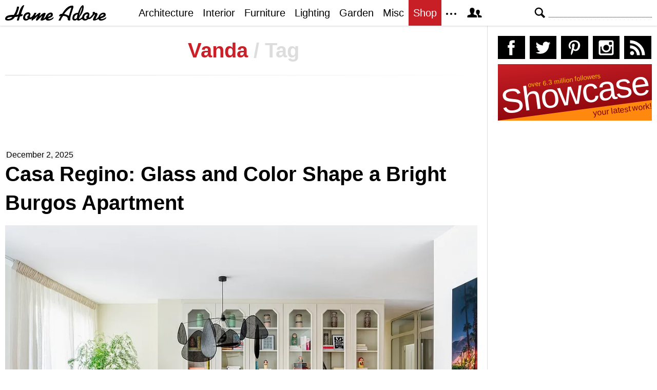

--- FILE ---
content_type: text/html; charset=UTF-8
request_url: https://homeadore.com/tag/vanda/
body_size: 12917
content:
<!DOCTYPE html>
<html lang="en">
    <head>
    	<meta charset="UTF-8">
	<meta name="viewport" content="width=device-width, height=device-height, initial-scale=1.0, minimum-scale=1.0">
	<meta http-equiv="Content-Type" content="text/html; charset=UTF-8" />
    	<title>Vanda | HomeAdore</title>

	<link rel="preconnect" href="https://s.homeadore.com">
        <link rel="preconnect" href="https://i.homeadore.com">

	<link rel="stylesheet" href="https://s.homeadore.com/css/style-20251015.min.css" as="style">

        <style>.post img{width:100%}</style>    	    	    	
        <script defer src="https://s.homeadore.com/js/jquery-3.6.1.min.js" type="text/javascript"></script>
	<script defer src="https://s.homeadore.com/js/4-8-2024.min.js?5" type="text/javascript"></script>

                        
    	<link rel="alternate" type="application/rss+xml" title="RSS 2.0" href="http://feeds.feedburner.com/homeadore">
        <link rel="shortcut icon" href="https://s.homeadore.com/i/favicon.svg" type="image/svg+xml">

    	
    	
		
	<meta name="robots" content="max-image-preview:large" />
	<link rel="canonical" href="https://homeadore.com/tag/vanda/" />
	<meta name="generator" content="All in One SEO (AIOSEO) 4.9.2" />
		<script type="application/ld+json" class="aioseo-schema">
			{"@context":"https:\/\/schema.org","@graph":[{"@type":"BreadcrumbList","@id":"https:\/\/homeadore.com\/tag\/vanda\/#breadcrumblist","itemListElement":[{"@type":"ListItem","@id":"https:\/\/homeadore.com#listItem","position":1,"name":"Home","item":"https:\/\/homeadore.com","nextItem":{"@type":"ListItem","@id":"https:\/\/homeadore.com\/tag\/vanda\/#listItem","name":"Vanda"}},{"@type":"ListItem","@id":"https:\/\/homeadore.com\/tag\/vanda\/#listItem","position":2,"name":"Vanda","previousItem":{"@type":"ListItem","@id":"https:\/\/homeadore.com#listItem","name":"Home"}}]},{"@type":"CollectionPage","@id":"https:\/\/homeadore.com\/tag\/vanda\/#collectionpage","url":"https:\/\/homeadore.com\/tag\/vanda\/","name":"Vanda | HomeAdore","inLanguage":"en-US","isPartOf":{"@id":"https:\/\/homeadore.com\/#website"},"breadcrumb":{"@id":"https:\/\/homeadore.com\/tag\/vanda\/#breadcrumblist"}},{"@type":"Organization","@id":"https:\/\/homeadore.com\/#organization","name":"HomeAdore.com","description":"Architecture, Home Design, Decorating and Remodeling Ideas","url":"https:\/\/homeadore.com\/","logo":{"@type":"ImageObject","url":"https:\/\/pbs.twimg.com\/profile_images\/574694780942180353\/a9-g9eWP_400x400.png","@id":"https:\/\/homeadore.com\/tag\/vanda\/#organizationLogo"},"image":{"@id":"https:\/\/homeadore.com\/tag\/vanda\/#organizationLogo"},"sameAs":["https:\/\/twitter.com\/homeadore","https:\/\/instagram.com\/homeadore","https:\/\/pinterest.com\/homeadore"]},{"@type":"WebSite","@id":"https:\/\/homeadore.com\/#website","url":"https:\/\/homeadore.com\/","name":"HomeAdore","description":"Architecture, Home Design, Decorating and Remodeling Ideas","inLanguage":"en-US","publisher":{"@id":"https:\/\/homeadore.com\/#organization"}}]}
		</script>
		

<link rel="alternate" type="application/rss+xml" title="HomeAdore - Vanda Tag Feed" href="https://homeadore.com/tag/vanda/feed/" />
<style id='wp-img-auto-sizes-contain-inline-css' type='text/css'>
img:is([sizes=auto i],[sizes^="auto," i]){contain-intrinsic-size:3000px 1500px}
/*# sourceURL=wp-img-auto-sizes-contain-inline-css */
</style>
<style id='wp-emoji-styles-inline-css' type='text/css'>

	img.wp-smiley, img.emoji {
		display: inline !important;
		border: none !important;
		box-shadow: none !important;
		height: 1em !important;
		width: 1em !important;
		margin: 0 0.07em !important;
		vertical-align: -0.1em !important;
		background: none !important;
		padding: 0 !important;
	}
/*# sourceURL=wp-emoji-styles-inline-css */
</style>
<link rel="https://api.w.org/" href="https://homeadore.com/wp-json/" /><link rel="alternate" title="JSON" type="application/json" href="https://homeadore.com/wp-json/wp/v2/tags/11171" /><script type="text/javascript">var ajax_url = "https://homeadore.com/wp-admin/admin-ajax.php";</script>
<script async crossorigin="anonymous" src="https://pagead2.googlesyndication.com/pagead/js/adsbygoogle.js?client=ca-pub-1022153874214545"></script>
<script async src="https://s.homeadore.com/js/lazyhtml.min.js"></script>

<script type="text/javascript">

  window.onload = () => {
    const handlePushNotifications = () => {
      if (document.cookie.includes('FCCDCF=')) {
        initializePushNotifications().then(() => {
          const subscribeButton = document.getElementById("subscribe-button");
          if (subscribeButton && typeof sb !== 'undefined') {
            subscribeButton.addEventListener("click", handleSubscriptionAction);
          }
        });
      } else {
        setTimeout(handlePushNotifications, 1000);
      }
    };

    setTimeout(handlePushNotifications, 1000);
  };

</script>

    </head>

    <body>
    <svg style="display: none;">
	<defs>
		<path id="shape-logo" d="M31 18c1,0 2,-1 3,0 0,1 0,2 0,2 0,1 -3,2 -5,2 -1,2 -2,8 -3,8 -5,0 -3,0 -1,-8 -2,1 -4,1 -6,1 -3,5 -7,7 -14,7 -3,0 -5,-1 -5,-3 0,-8 12,-8 17, -8 3,-5 5,-9 6,-15 0,0 0,-1 0,-1 4,0 4,-1 4,2 -1,4 -3,10 -5,14 1,0 4,-1 4,-1 1,-4 5,-18 11,-18 1,0 -4,9 -6,18zm16 9c-2,2 -4,3 -7,3 -3,0 -5, -2 -5,-5 0,-6 4,-11 10,-11 4,0 5,4 4,6 0,0 0,0 -1,1 1,1 1,2 0,3 1,0 1,0 1,0 3,0 7,-6 8,-9l4 0c-1,2 -2,5 -3,6l0 0c2,0 7,-6 9,-6 1,0 2,0 2,1 0, 1 -2,4 -2,6 2,-2 6,-7 10,-7 1,0 2,1 2,1 0,2 -4,9 -4,10 0,1 4,-3 4,-3 1,-7 14,-13 14,-4 0,5 -8,6 -9,7 0,3 8,0 10,-3 3,5 -14,11 -15,4 0,0 -3,2 -4, 2 -1,1 -3,1 -4,1 -1,0 -2,0 -2,-1 0,-2 4,-8 3,-8 0,0 -6,6 -7,7 -1,1 -2,2 -3,2 -1,0 -2,0 -2,-1 0,-2 4,-9 4,-8 -1,0 -6,5 -7,6 -1,0 -4,3 -4,3 -3,0 -1, -3 -1,-4l0 0c0,0 -3,3 -5,1zm61 -6c-1,0 -2,1 -2,1 -2,0 0,-4 1,-4 1,-1 2,-1 4,-1 3,-5 10,-16 19,-16 2,0 3,0 3,3 -1,5 -6,17 -6,22 0,1 0,1 0,2 0,1 0, 2 -2,2 -4,0 -3,-3 -3,-3 0,-5 -6,-6 -9,-6 -3,4 -4,6 -5,9l-4 0c0,0 0,0 0,0 0,-1 4,-7 4,-9zm55 0c1,1 1,2 0,3 2,2 7,-6 8,-7 -1,-1 -1,-4 2,-4 1,0 2,1 2, 1 0,2 1,1 2,1 2,0 3,1 3,3 0,2 -5,9 -3,9 1,0 4,-3 5,-4 1,-8 14,-12 14,-4 0,5 -9,6 -10,7 0,3 9,0 11,-3 2,5 -14,11 -15,4 -2,1 -6,3 -8,3 -2,0 -3,0 -3, -2 0,-1 4,-9 4,-9 0,-1 0,-1 0,-1 -1,0 -1,1 -2,1 -1,2 -7,10 -11,8 -2,2 -4,3 -7,3 -2,0 -4,-1 -5,-3 -1,0 -4,3 -7,3 -2,0 -2,0 -3,-2 -2,2 -3,2 -5,2 -3, 0 -4,-2 -4,-4 0,-7 4,-11 11,-11 1,-3 3,-8 5,-11 2,-3 6,-7 6,0 0,7 -4,14 -8,19 0,1 -1,3 -1,3 0,1 0,1 1,1 0,0 4,-2 5,-4 1,-5 5,-9 10,-9 4,0 5,4 4, 6 0,0 0,0 -1,1zm-149 2c-3,0 -10,1 -10,3 0,1 1,1 2,1 3,0 6,-1 8,-4zm30 3c0,-1 -1,-2 -1,-3 0,-2 3,-3 3,-4 0,-3 -7,-1 -7,5 0,4 4,3 5,2zm39 -3c2,-1 6, -2 6,-4 0,-3 -4,0 -6,4zm41 -2l5 -16c0,0 0,0 0,0 -5,0 -14,12 -14,12 1,1 5,1 9,4zm20 0c2,-3 6,-13 6,-17l0 0c-3,4 -5,12 -6,17zm-8 6c1,0 4,-1 4,-3 0, -2 1,-5 1,-6 0,0 -2,0 -4,2 -3,3 -3,7 -1,7zm23 -1c0,-1 -1,-2 -1,-3 0,-2 3,-3 3,-4 0,-3 -7,-1 -7,5 0,4 4,3 5,2zm26 -3c2,-1 6,-2 7,-4 0,-3 -6,0 -7,4z"/>
		<path id="shape-search" d="M28.072 24.749l-6.046-6.046c0.912-1.499 1.437-3.256 1.437-5.139 0-5.466-4.738-10.203-10.205-10.203-5.466 0-9.898 4.432-9.898 9.898 0 5.467 4.736 10.205 10.203 10.205 1.818 0 3.52-0.493 4.984-1.349l6.078 6.080c0.597 0.595 1.56 0.595 2.154 0l1.509-1.507c0.594-0.595 0.378-1.344-0.216-1.938zM6.406 13.258c0-3.784 3.067-6.853 6.851-6.853 3.786 0 7.158 3.373 7.158 7.158s-3.067 6.853-6.853 6.853-7.157-3.373-7.157-7.158z"/>
		<path id="shape-facebook" d="M204.067,184.692h-43.144v70.426h43.144V462h82.965V254.238h57.882l6.162-69.546h-64.044 c0,0,0-25.97,0-39.615c0-16.398,3.302-22.89,19.147-22.89c12.766,0,44.896,0,44.896,0V50c0,0-47.326,0-57.441,0 c-61.734,0-89.567,27.179-89.567,79.231C204.067,174.566,204.067,184.692,204.067,184.692z"/>
		<path id="shape-twitter" d="M462,128.223c-15.158,6.724-31.449,11.269-48.547,13.31c17.449-10.461,30.854-27.025,37.164-46.764 c-16.333,9.687-34.422,16.721-53.676,20.511c-15.418-16.428-37.386-26.691-61.698-26.691c-54.56,0-94.668,50.916-82.337,103.787 c-70.25-3.524-132.534-37.177-174.223-88.314c-22.142,37.983-11.485,87.691,26.158,112.85c-13.854-0.438-26.891-4.241-38.285-10.574 c-0.917,39.162,27.146,75.781,67.795,83.949c-11.896,3.237-24.926,3.978-38.17,1.447c10.754,33.58,41.972,58.018,78.96,58.699 C139.604,378.282,94.846,390.721,50,385.436c37.406,23.982,81.837,37.977,129.571,37.977c156.932,0,245.595-132.551,240.251-251.435 C436.339,160.061,450.668,145.174,462,128.223z"/>
		<path id="shape-pinterest" d="M265.653,50C153.22,50,96.526,130.612,96.526,197.833c0,40.702,15.411,76.914,48.462,90.41 c5.418,2.215,10.275,0.077,11.846-5.924c1.093-4.153,3.681-14.631,4.835-18.991c1.584-5.936,0.97-8.018-3.403-13.191 c-9.53-11.242-15.621-25.795-15.621-46.408c0-59.806,44.746-113.343,116.515-113.343c63.549,0,98.465,38.831,98.465,90.69 c0,68.234-30.198,125.824-75.026,125.824c-24.759,0-43.29-20.475-37.351-45.585c7.115-29.981,20.894-62.334,20.894-83.975 c0-19.37-10.398-35.527-31.918-35.527c-25.308,0-45.639,26.182-45.639,61.254c0,22.337,7.549,37.446,7.549,37.446 s-25.898,109.737-30.439,128.954c-9.043,38.273-1.361,85.193-0.708,89.931c0.38,2.809,3.989,3.476,5.621,1.354 c2.335-3.047,32.479-40.26,42.726-77.441c2.9-10.528,16.648-65.049,16.648-65.049c8.221,15.683,32.251,29.497,57.805,29.497 c76.075,0,127.688-69.354,127.688-162.187C415.474,115.374,356.018,50,265.653,50z"/>
		<path id="shape-instagram" d="M414.474,224.292h-35.869 c2.613,10.145,4.156,20.744,4.156,31.699c0,70.023-56.752,126.773-126.761,126.773s-126.763-56.75-126.763-126.773 c0-10.955,1.549-21.555,4.162-31.699H97.53V398.61c0,8.742,7.096,15.832,15.86,15.832h285.219c8.766,0,15.864-7.09,15.864-15.832 V224.292z M414.474,113.378c0-8.75-7.099-15.846-15.864-15.846h-47.526c-8.756,0-15.846,7.096-15.846,15.846v47.545 c0,8.744,7.09,15.846,15.846,15.846h47.526c8.766,0,15.864-7.102,15.864-15.846V113.378z M256,176.769 c-43.763,0-79.233,35.463-79.233,79.223c0,43.756,35.471,79.24,79.233,79.24c43.759,0,79.237-35.484,79.237-79.24 C335.237,212.231,299.759,176.769,256,176.769 M414.474,461.999H97.53c-26.246,0-47.53-21.289-47.53-47.557V97.532 c0-26.254,21.284-47.531,47.53-47.531h316.943c26.25,0,47.526,21.277,47.526,47.531v316.91 C462,440.71,440.724,461.999,414.474,461.999"/>
		<path id="shape-rss" d="M161.757,406.249c0,30.791-24.96,55.751-55.75,55.751c-30.79,0-55.751-24.96-55.751-55.751	s24.961-55.75,55.751-55.75C136.796,350.499,161.757,375.458,161.757,406.249z M50.256,190.424v82.593 C153.994,274.083,238.172,358.261,239.238,462h82.593C320.764,312.48,199.774,191.491,50.256,190.424z M50.256,132.602 c87.695,0.381,170.084,34.695,232.135,96.747c62.175,62.173,96.506,144.764,96.754,232.651h82.6 C461.228,234.858,277.333,50.794,50.256,50V132.602z"/>
		<path id="shape-member" d="M461.957,393.573H355.559c-0.005-115.799-57.887-60.76-57.887-162.232c0-36.629,23.98-56.51,54.772-56.51  c45.495,0,77.158,43.439,34.075,124.666c-14.153,26.684,15.072,33.025,46.469,40.268  C464.372,347.003,461.957,363.55,461.957,393.573z M289.119,325.89c-39.492-9.109-76.254-17.086-58.45-50.652  c54.192-102.17,14.364-156.811-42.862-156.811c-58.354,0-97.202,56.736-42.861,156.811c18.337,33.771-19.809,41.738-58.452,50.652  c-39.476,9.105-36.439,29.918-36.439,67.684h275.505C325.559,355.808,328.596,334.995,289.119,325.89z" />
		<path id="shape-envelope" d="M256.017,273.436L50.847,103.407h410.904L256.017,273.436z M255.983,328.898L50,158.244v250.349h412 V158.653L255.983,328.898z"/>
		<polygon id="shape-plus" points="462,209.528 302.471,209.528 302.471,50 209.529,50 209.529,209.528 50,209.528 50,302.47 209.529,302.47 209.529,462 302.471,462 302.471,302.47 462,302.47 "/>
			</defs>
    </svg>
    
	<header>

		<section id="menu">

 			<section id="search" role="search">

        				<button type="button" id="search_toggle" aria-label="Search">
          					<svg viewBox="0 0 30 30" id="shape_search">
							<use xlink:href="#shape-search"></use>
						</svg>
					</button>   				

					<div>
						<form action="/">
							<span class="screen-reader" id="search_label">Search</span>
        						<input id="q" type="text" name="s" value="" autocomplete="off" aria-labelledby="search_label" />
        						<input type="submit" value="Search" class="screen-reader" />
						</form>
					</div>

  			</section>
		
			<button type="button" id="nav_toggle" aria-label="Menu">
				<span class="bar"></span>
				<span class="bar"></span>
				<span class="bar"></span>
			</button>		

			<a href="/" id="logo" aria-label="Home Page">
				<svg viewBox="0 0 197 31">
					<title>HomeAdore</title>
					<use xlink:href="#shape-logo"></use>
				</svg>
			</a>

			<nav id="nav_top">
				<ul>
					<li><a href="/category/architecture/" aria-label="Category - Architecture">Architecture</a>
						<ul>
							<li><a href="/tag/modern-house/" aria-label="Modern architecture">Modern Houses</a></li>
							<li><a href="/tag/contemporary-house/" aria-label="Contemporary architecture">Contemporary Houses</a></li>
							<li><a href="/tag/midcentury-house/" aria-label="Midcentury architecture">Midcentury Houses</a></li>
							<li><a href="/tag/traditional-house/" aria-label="Traditional architecture">Traditional Houses</a></li>
							<li><a href="/tag/farmhouse/" aria-label="Tag - Farmhouse">Farmhouses</a></li>
							<li><a href="/tag/barn-house/" aria-label="Tag - Barn House">Barn Houses</a></li>
							<li><a href="/tag/beach-house/" aria-label="Tag - Beach House">Beach Houses</a></li>
							<li><a href="/tag/cottage/" aria-label="Tag - Cottage">Cottages</a></li>
							<li><a href="/tag/chalet/" aria-label="Tag - Chalet">Chalets</a></li>
						</ul>
					</li>
					<li><a href="/category/interior/" aria-label="Category - Interiors">Interior</a>
						<ul>
							<li><a href="/tag/modern-interior-design/" aria-label="Modern interiors">Modern</a></li>
							<li><a href="/tag/contemporary-interior-design/" aria-label="Contemporary interiors">Contemporary</a></li>
							<li><a href="/tag/industrial-interior-design/" aria-label="Industrial interiors">Industrial</a></li>
							<li><a href="/tag/eclectic-interior-design/" aria-label="Eclectic interiors">Eclectic</a></li>
							<li><a href="/tag/midcentury-interior-design/" aria-label="Midcentury interiors">Midcentury</a></li>
							<li><a href="/tag/traditional-interior-design/" aria-label="Traditional interiors">Traditional</a></li>
							<li><a href="/tag/farmhouse-interior-design/" aria-label="Farm interiors">Farmhouse</a></li>
							<li><a href="/tag/rustic-interior-design/" aria-label="Rustic interiors">Rustic</a></li>
							<li><a href="/tag/beach-style-interior-design/" aria-label="Beach style interiors">Beach Style</a></li>
							<li><a href="/tag/mediterranean-interior-design/" aria-label="Mediterranean interiors">Mediterranean</a></li>
							<li><a href="/tag/asian-interior-design/" aria-label="Asian interiors">Asian</a></li>
						</ul>
					</li>
					<li><a href="/category/furniture/" aria-label="Furniture design">Furniture</a></li>
					<li><a href="/category/lighting/" aria-label="Lighting design">Lighting</a></li>
					<li><a href="/category/garden-design/" aria-label="Gardens and landscape design">Garden</a></li>
					<li><a href="/category/misc/" aria-label="Miscellaneous">Misc</a></li>
					<li><a href="//shop.homeadore.com/" target="_blank" style="background:#c81f26;color:#fff" rel="noopener" aria-label="Shop Interior Decor">Shop</a></li>
					<li id="more_button"><span>
						<svg height="7" width="20" fill="#000000">
  							<circle cx="2" cy="2" r="2" />
							<circle cx="10" cy="2" r="2" />
							<circle cx="18" cy="2" r="2" />
						</svg>
					</span>
						<ul>
							<li><a href="/upload/" aria-label="Submit your project">Submit Works</a></li>
							<li><a href="/contact/" aria-label="Get in touch with us">Contact</a></li>
						</ul>
					</li>
					<li id="member_button">
						<span>
							<svg viewBox="0 0 512 512">
								<title>Member Area</title>
								<use xlink:href="#shape-member"></use>
							</svg>
						</span>
						<a href="javascript:" class="signin" aria-label="Log in">Sign in</a>
						<ul>
							<li><a href="https://homeadore.com/collections/" aria-label="Your collections">Collections</a></li>
							<li><a href="https://homeadore.com/settings/" aria-label="Your settings">Settings</a></li>
							<li><a href="https://homeadore.com/wp-login.php?action=logout&amp;redirect_to=https%3A%2F%2Fhomeadore.com&amp;_wpnonce=a94467d307" aria-label="Log out">Sign out</a></li>
						</ul>
					<li>
				</ul>
			</nav>

		</section>

	</header>
	
	<div class="wrapper" data-xthreshold="250">


	<div class="grid group">

			<section class="grid-left">
			
				<div class="grid-left-inner">
				
								
					<h1 class="header_sep">Vanda <span>/ Tag</span></h1>								
					

			<style>
                                .googlesw {
                                      display:none;
                                }


				@media all and (min-width: 1024px) {
					.googlesw {
						display:block;
						min-height:90px;
						margin:20px 0;
					}
				}
				
			</style>

                <div class="lazyhtml googlesw" data-lazyhtml>
                <script type="text/lazyhtml">
                <!--
                <ins class="adsbygoogle googlesw" data-ad-client="ca-pub-1022153874214545" data-ad-slot="8234096085" data-ad-format="horizontal" data-full-width-responsive="true"></ins>
                <script type="text/javascript" data-cookiescript="accepted" data-cookiecategory="targeting">(adsbygoogle = window.adsbygoogle || []).push({});</script>
                -->
                </script>
                </div>
                

					<article class="post" id="post-366770">

						<time datetime="2025-12-02">December 2, 2025</time>

						<h2><a href="https://homeadore.com/2025/12/02/casa-regino-glass-and-color-shape-a-bright-burgos-apartment/" rel="bookmark" title="Permanent Link to Casa Regino: Glass and Color Shape a Bright Burgos Apartment" aria-label="Post title">Casa Regino: Glass and Color Shape a Bright Burgos Apartment</a></h2>

						<figure>
							<a href="https://homeadore.com/2025/12/02/casa-regino-glass-and-color-shape-a-bright-burgos-apartment/" aria-label="Post image">
							
								<picture><source srcset="https://i.homeadore.com/wp-content/uploads/2025/12/001-casa-regino-glass-and-color-shape-a-bright-burgos-apartment-1050x700.avif" media="(min-width: 481px)" type="image/avif"><source srcset="https://i.homeadore.com/wp-content/uploads/2025/12/001-casa-regino-glass-and-color-shape-a-bright-burgos-apartment-1050x700.webp" media="(min-width: 481px)" type="image/webp"><source srcset="https://i.homeadore.com/wp-content/uploads/2025/12/001-casa-regino-glass-and-color-shape-a-bright-burgos-apartment-1050x700.jpg" media="(min-width: 481px)" type="image/jpeg"><source srcset="https://i.homeadore.com/wp-content/uploads/2025/12/001-casa-regino-glass-and-color-shape-a-bright-burgos-apartment-460x300.avif" media="(max-width: 480px)" type="image/avif"><source srcset="https://i.homeadore.com/wp-content/uploads/2025/12/001-casa-regino-glass-and-color-shape-a-bright-burgos-apartment-460x300.webp" media="(max-width: 480px)" type="image/webp"><source srcset="https://i.homeadore.com/wp-content/uploads/2025/12/001-casa-regino-glass-and-color-shape-a-bright-burgos-apartment-460x300.jpg" media="(max-width: 480px)" type="image/jpeg"><img src="https://i.homeadore.com/wp-content/uploads/2025/12/001-casa-regino-glass-and-color-shape-a-bright-burgos-apartment-460x300.jpg" width="460" height="300" alt="Casa Regino: Glass and Color Shape a Bright Burgos Apartment" fetchpriority="high" /></picture>								
							</a>

							<div>
								<a  href="https://pinterest.com/pin/create/button/?url=https://homeadore.com/2025/12/02/casa-regino-glass-and-color-shape-a-bright-burgos-apartment/&amp;media=https://i.homeadore.com/wp-content/uploads/2025/12/001-casa-regino-glass-and-color-shape-a-bright-burgos-apartment-1050x700.jpg&amp;description=Casa+Regino%3A+Glass+and+Color+Shape+a+Bright+Burgos+Apartment" rel="external noreferrer nofollow" class="pic_pinterest" data-link="pinterest" aria-label="Add to your Pinterest">
									<span>
										<svg viewBox="0 0 512 512">
											<title>Pin on Pinterest</title>
											<use xlink:href="#shape-pinterest"></use>
										</svg>
									</span>
									<abbr>
										Pin
									</abbr>
								</a>
								<a href="javascript:;" class="pic_save" data-link="366771" aria-label="Add image to your collection">
									<span>
										<svg viewBox="0 0 512 512">
											<title>Save Photo</title>
											<use xlink:href="#shape-plus"></use>
										</svg>
									</span>
									<abbr>
										Save
									</abbr>
								</a>

								<a href="javascript:;" class="pic_mail" data-link="mail" aria-label="Send this photo via email">
									<span>
										<svg viewBox="0 0 512 512">
											<title>Email Photo</title>
											<use xlink:href="#shape-envelope"></use>
										</svg>
									</span>
									<abbr>
										Email
									</abbr>
								</a>
							</div>
						</figure>

						<ul class="gallery limit" data-gallery='[{"a":366771,"b":"\/\/i.homeadore.com\/wp-content\/uploads\/2025\/12\/001-casa-regino-glass-and-color-shape-a-bright-burgos-apartment-1390x927.jpg","c":"1050x700"},{"a":366772,"b":"\/\/i.homeadore.com\/wp-content\/uploads\/2025\/12\/002-casa-regino-glass-and-color-shape-a-bright-burgos-apartment-1390x2085.jpg","c":"1050x1575"},{"a":366773,"b":"\/\/i.homeadore.com\/wp-content\/uploads\/2025\/12\/003-casa-regino-glass-and-color-shape-a-bright-burgos-apartment-1390x927.jpg","c":"1050x700"},{"a":366774,"b":"\/\/i.homeadore.com\/wp-content\/uploads\/2025\/12\/004-casa-regino-glass-and-color-shape-a-bright-burgos-apartment-1390x2085.jpg","c":"1050x1575"},{"a":366775,"b":"\/\/i.homeadore.com\/wp-content\/uploads\/2025\/12\/005-casa-regino-glass-and-color-shape-a-bright-burgos-apartment-1390x927.jpg","c":"1050x700"},{"a":366776,"b":"\/\/i.homeadore.com\/wp-content\/uploads\/2025\/12\/006-casa-regino-glass-and-color-shape-a-bright-burgos-apartment-1390x2085.jpg","c":"1050x1575"},{"a":366777,"b":"\/\/i.homeadore.com\/wp-content\/uploads\/2025\/12\/007-casa-regino-glass-and-color-shape-a-bright-burgos-apartment-1390x2085.jpg","c":"1050x1575"},{"a":366778,"b":"\/\/i.homeadore.com\/wp-content\/uploads\/2025\/12\/008-casa-regino-glass-and-color-shape-a-bright-burgos-apartment-1390x2085.jpg","c":"1050x1575"},{"a":366779,"b":"\/\/i.homeadore.com\/wp-content\/uploads\/2025\/12\/009-casa-regino-glass-and-color-shape-a-bright-burgos-apartment-1390x927.jpg","c":"1050x700"},{"a":366780,"b":"\/\/i.homeadore.com\/wp-content\/uploads\/2025\/12\/010-casa-regino-glass-and-color-shape-a-bright-burgos-apartment-1390x2085.jpg","c":"1050x1575"},{"a":366781,"b":"\/\/i.homeadore.com\/wp-content\/uploads\/2025\/12\/011-casa-regino-glass-and-color-shape-a-bright-burgos-apartment-1390x2085.jpg","c":"1050x1575"},{"a":366782,"b":"\/\/i.homeadore.com\/wp-content\/uploads\/2025\/12\/012-casa-regino-glass-and-color-shape-a-bright-burgos-apartment-1390x2085.jpg","c":"1050x1575"},{"a":366783,"b":"\/\/i.homeadore.com\/wp-content\/uploads\/2025\/12\/013-casa-regino-glass-and-color-shape-a-bright-burgos-apartment-1390x2085.jpg","c":"1050x1575"}]' style="content-visibility:auto"><li><div><picture><source srcset="https://i.homeadore.com/wp-content/uploads/2025/12/002-casa-regino-glass-and-color-shape-a-bright-burgos-apartment-200x125.avif" type="image/avif"><source srcset="https://homeadore.com/wp-content/uploads/2025/12/002-casa-regino-glass-and-color-shape-a-bright-burgos-apartment-200x125.webp" type="image/webp"><source srcset="https://homeadore.com/wp-content/uploads/2025/12/002-casa-regino-glass-and-color-shape-a-bright-burgos-apartment-200x125.jpg" type="image/jpeg"><img src="https://homeadore.com/wp-content/uploads/2025/12/002-casa-regino-glass-and-color-shape-a-bright-burgos-apartment-200x125.jpg" width="200" height="125" alt="002-casa-regino-glass-and-color-shape-a-bright-burgos-apartment.jpg" decoding="async" /></picture><a href="javascript:" data-id="366772" aria-label="Gallery"></a></div></li><li><div><picture><source srcset="https://i.homeadore.com/wp-content/uploads/2025/12/003-casa-regino-glass-and-color-shape-a-bright-burgos-apartment-200x125.avif" type="image/avif"><source srcset="https://homeadore.com/wp-content/uploads/2025/12/003-casa-regino-glass-and-color-shape-a-bright-burgos-apartment-200x125.webp" type="image/webp"><source srcset="https://homeadore.com/wp-content/uploads/2025/12/003-casa-regino-glass-and-color-shape-a-bright-burgos-apartment-200x125.jpg" type="image/jpeg"><img src="https://homeadore.com/wp-content/uploads/2025/12/003-casa-regino-glass-and-color-shape-a-bright-burgos-apartment-200x125.jpg" width="200" height="125" alt="003-casa-regino-glass-and-color-shape-a-bright-burgos-apartment.jpg" decoding="async" /></picture><a href="javascript:" data-id="366773" aria-label="Gallery"></a></div></li><li><div><picture><source srcset="https://i.homeadore.com/wp-content/uploads/2025/12/004-casa-regino-glass-and-color-shape-a-bright-burgos-apartment-200x125.avif" type="image/avif"><source srcset="https://homeadore.com/wp-content/uploads/2025/12/004-casa-regino-glass-and-color-shape-a-bright-burgos-apartment-200x125.webp" type="image/webp"><source srcset="https://homeadore.com/wp-content/uploads/2025/12/004-casa-regino-glass-and-color-shape-a-bright-burgos-apartment-200x125.jpg" type="image/jpeg"><img src="https://homeadore.com/wp-content/uploads/2025/12/004-casa-regino-glass-and-color-shape-a-bright-burgos-apartment-200x125.jpg" width="200" height="125" alt="004-casa-regino-glass-and-color-shape-a-bright-burgos-apartment.jpg" decoding="async" /></picture><a href="javascript:" data-id="366774" aria-label="Gallery"></a></div></li><li><div><picture><source srcset="https://i.homeadore.com/wp-content/uploads/2025/12/005-casa-regino-glass-and-color-shape-a-bright-burgos-apartment-200x125.avif" type="image/avif"><source srcset="https://homeadore.com/wp-content/uploads/2025/12/005-casa-regino-glass-and-color-shape-a-bright-burgos-apartment-200x125.webp" type="image/webp"><source srcset="https://homeadore.com/wp-content/uploads/2025/12/005-casa-regino-glass-and-color-shape-a-bright-burgos-apartment-200x125.jpg" type="image/jpeg"><img src="https://homeadore.com/wp-content/uploads/2025/12/005-casa-regino-glass-and-color-shape-a-bright-burgos-apartment-200x125.jpg" width="200" height="125" alt="005-casa-regino-glass-and-color-shape-a-bright-burgos-apartment.jpg" decoding="async" /></picture><a href="javascript:" data-id="366775" aria-label="Gallery"></a></div></li><li><div><picture><source srcset="https://i.homeadore.com/wp-content/uploads/2025/12/006-casa-regino-glass-and-color-shape-a-bright-burgos-apartment-200x125.avif" type="image/avif"><source srcset="https://homeadore.com/wp-content/uploads/2025/12/006-casa-regino-glass-and-color-shape-a-bright-burgos-apartment-200x125.webp" type="image/webp"><source srcset="https://homeadore.com/wp-content/uploads/2025/12/006-casa-regino-glass-and-color-shape-a-bright-burgos-apartment-200x125.jpg" type="image/jpeg"><img src="https://homeadore.com/wp-content/uploads/2025/12/006-casa-regino-glass-and-color-shape-a-bright-burgos-apartment-200x125.jpg" width="200" height="125" alt="006-casa-regino-glass-and-color-shape-a-bright-burgos-apartment.jpg" decoding="async" /></picture><a href="javascript:" data-id="366776" aria-label="Gallery"></a></div></li><li><div><picture><source srcset="https://i.homeadore.com/wp-content/uploads/2025/12/007-casa-regino-glass-and-color-shape-a-bright-burgos-apartment-200x125.avif" type="image/avif"><source srcset="https://homeadore.com/wp-content/uploads/2025/12/007-casa-regino-glass-and-color-shape-a-bright-burgos-apartment-200x125.webp" type="image/webp"><source srcset="https://homeadore.com/wp-content/uploads/2025/12/007-casa-regino-glass-and-color-shape-a-bright-burgos-apartment-200x125.jpg" type="image/jpeg"><img src="https://homeadore.com/wp-content/uploads/2025/12/007-casa-regino-glass-and-color-shape-a-bright-burgos-apartment-200x125.jpg" width="200" height="125" alt="007-casa-regino-glass-and-color-shape-a-bright-burgos-apartment.jpg" decoding="async" /></picture><a href="javascript:" data-id="366777" aria-label="Gallery"></a></div></li></ul>
						<div class="short">
							<p><strong>Casa Regino</strong> reimagines an apartment in Burgos, Spain, through a modern renovation led by <u>Vanda</u>. The project organizes daily life around fluid rooms, natural light, and custom-made elements that respond to the residents’ habits. Clean lines, controlled color, and a careful balance of openness and privacy turn this urban dwelling into a bright, welcoming home with a distinct Burgos character.</p>
						</div>

						

					</article>

										
					


					<article class="post" id="post-250435" style="content-visibility:auto">

						<time datetime="2022-05-06">May 6, 2022</time>

						<h2><a href="https://homeadore.com/2022/05/06/montecucco-by-vanda/" rel="bookmark" title="Permanent Link to Montecucco by Vanda" aria-label="Post title">Montecucco by Vanda</a></h2>

						<figure>
							<a href="https://homeadore.com/2022/05/06/montecucco-by-vanda/" aria-label="Post image">
							
								<picture><source data-srcset="https://i.homeadore.com/wp-content/uploads/2022/05/001-montecucco-vanda--1050x700.avif" media="(min-width: 481px)" type="image/avif"><source data-srcset="https://i.homeadore.com/wp-content/uploads/2022/05/001-montecucco-vanda--1050x700.webp" media="(min-width: 481px)" type="image/webp"><source data-srcset="https://i.homeadore.com/wp-content/uploads/2022/05/001-montecucco-vanda--1050x700.jpg" media="(min-width: 481px)" type="image/jpeg"><source data-srcset="https://i.homeadore.com/wp-content/uploads/2022/05/001-montecucco-vanda--460x300.avif" media="(max-width: 480px)" type="image/avif"><source data-srcset="https://i.homeadore.com/wp-content/uploads/2022/05/001-montecucco-vanda--460x300.webp" media="(max-width: 480px)" type="image/webp"><source data-srcset="https://i.homeadore.com/wp-content/uploads/2022/05/001-montecucco-vanda--460x300.jpg" media="(max-width: 480px)" type="image/jpeg"><img loading="lazy" class="lazy" data-src="https://i.homeadore.com/wp-content/uploads/2022/05/001-montecucco-vanda--460x300.jpg" width="460" height="300" alt="Montecucco by Vanda" decoding="async" /></picture>								
							</a>

							<div>
								<a  href="https://pinterest.com/pin/create/button/?url=https://homeadore.com/2022/05/06/montecucco-by-vanda/&amp;media=https://i.homeadore.com/wp-content/uploads/2022/05/001-montecucco-vanda--1050x700.jpg&amp;description=Montecucco+by+Vanda" rel="external noreferrer nofollow" class="pic_pinterest" data-link="pinterest" aria-label="Add to your Pinterest">
									<span>
										<svg viewBox="0 0 512 512">
											<title>Pin on Pinterest</title>
											<use xlink:href="#shape-pinterest"></use>
										</svg>
									</span>
									<abbr>
										Pin
									</abbr>
								</a>
								<a href="javascript:;" class="pic_save" data-link="250437" aria-label="Add image to your collection">
									<span>
										<svg viewBox="0 0 512 512">
											<title>Save Photo</title>
											<use xlink:href="#shape-plus"></use>
										</svg>
									</span>
									<abbr>
										Save
									</abbr>
								</a>

								<a href="javascript:;" class="pic_mail" data-link="mail" aria-label="Send this photo via email">
									<span>
										<svg viewBox="0 0 512 512">
											<title>Email Photo</title>
											<use xlink:href="#shape-envelope"></use>
										</svg>
									</span>
									<abbr>
										Email
									</abbr>
								</a>
							</div>
						</figure>

						<ul class="gallery limit" data-gallery='[{"a":250437,"b":"\/\/i.homeadore.com\/wp-content\/uploads\/2022\/05\/001-montecucco-vanda--1390x927.jpg","c":"1050x700"},{"a":250440,"b":"\/\/i.homeadore.com\/wp-content\/uploads\/2022\/05\/006-montecucco-vanda--1390x927.jpg","c":"1050x700"},{"a":250438,"b":"\/\/i.homeadore.com\/wp-content\/uploads\/2022\/05\/003-montecucco-vanda--1390x984.jpg","c":"1050x743"},{"a":250441,"b":"\/\/i.homeadore.com\/wp-content\/uploads\/2022\/05\/007-montecucco-vanda--1390x1853.jpg","c":"1050x1399"},{"a":250447,"b":"\/\/i.homeadore.com\/wp-content\/uploads\/2022\/05\/015-montecucco-vanda--1390x2027.jpg","c":"1050x1531"},{"a":250446,"b":"\/\/i.homeadore.com\/wp-content\/uploads\/2022\/05\/014-montecucco-vanda--1390x1853.jpg","c":"1050x1399"},{"a":250442,"b":"\/\/i.homeadore.com\/wp-content\/uploads\/2022\/05\/010-montecucco-vanda--1390x927.jpg","c":"1050x700"},{"a":250443,"b":"\/\/i.homeadore.com\/wp-content\/uploads\/2022\/05\/011-montecucco-vanda--1390x927.jpg","c":"1050x700"},{"a":250444,"b":"\/\/i.homeadore.com\/wp-content\/uploads\/2022\/05\/012-montecucco-vanda--1390x929.jpg","c":"1050x701"},{"a":250445,"b":"\/\/i.homeadore.com\/wp-content\/uploads\/2022\/05\/013-montecucco-vanda--1390x2069.jpg","c":"1050x1562"}]' style="content-visibility:auto"><li><div><picture><source data-srcset="https://i.homeadore.com/wp-content/uploads/2022/05/006-montecucco-vanda--200x125.avif" type="image/avif"><source data-srcset="https://homeadore.com/wp-content/uploads/2022/05/006-montecucco-vanda--200x125.webp" type="image/webp"><source data-srcset="https://homeadore.com/wp-content/uploads/2022/05/006-montecucco-vanda--200x125.jpg" type="image/jpeg"><img loading="lazy" class="lazy" data-src="https://homeadore.com/wp-content/uploads/2022/05/006-montecucco-vanda--200x125.jpg" width="200" height="125" alt="006-montecucco-vanda-" decoding="async" /></picture><a href="javascript:" data-id="250440" aria-label="Gallery"></a></div></li><li><div><picture><source data-srcset="https://i.homeadore.com/wp-content/uploads/2022/05/003-montecucco-vanda--200x125.avif" type="image/avif"><source data-srcset="https://homeadore.com/wp-content/uploads/2022/05/003-montecucco-vanda--200x125.webp" type="image/webp"><source data-srcset="https://homeadore.com/wp-content/uploads/2022/05/003-montecucco-vanda--200x125.jpg" type="image/jpeg"><img loading="lazy" class="lazy" data-src="https://homeadore.com/wp-content/uploads/2022/05/003-montecucco-vanda--200x125.jpg" width="200" height="125" alt="003-montecucco-vanda-" decoding="async" /></picture><a href="javascript:" data-id="250438" aria-label="Gallery"></a></div></li><li><div><picture><source data-srcset="https://i.homeadore.com/wp-content/uploads/2022/05/007-montecucco-vanda--200x125.avif" type="image/avif"><source data-srcset="https://homeadore.com/wp-content/uploads/2022/05/007-montecucco-vanda--200x125.webp" type="image/webp"><source data-srcset="https://homeadore.com/wp-content/uploads/2022/05/007-montecucco-vanda--200x125.jpg" type="image/jpeg"><img loading="lazy" class="lazy" data-src="https://homeadore.com/wp-content/uploads/2022/05/007-montecucco-vanda--200x125.jpg" width="200" height="125" alt="007-montecucco-vanda-" decoding="async" /></picture><a href="javascript:" data-id="250441" aria-label="Gallery"></a></div></li><li><div><picture><source data-srcset="https://i.homeadore.com/wp-content/uploads/2022/05/015-montecucco-vanda--200x125.avif" type="image/avif"><source data-srcset="https://homeadore.com/wp-content/uploads/2022/05/015-montecucco-vanda--200x125.webp" type="image/webp"><source data-srcset="https://homeadore.com/wp-content/uploads/2022/05/015-montecucco-vanda--200x125.jpg" type="image/jpeg"><img loading="lazy" class="lazy" data-src="https://homeadore.com/wp-content/uploads/2022/05/015-montecucco-vanda--200x125.jpg" width="200" height="125" alt="015-montecucco-vanda-" decoding="async" /></picture><a href="javascript:" data-id="250447" aria-label="Gallery"></a></div></li><li><div><picture><source data-srcset="https://i.homeadore.com/wp-content/uploads/2022/05/014-montecucco-vanda--200x125.avif" type="image/avif"><source data-srcset="https://homeadore.com/wp-content/uploads/2022/05/014-montecucco-vanda--200x125.webp" type="image/webp"><source data-srcset="https://homeadore.com/wp-content/uploads/2022/05/014-montecucco-vanda--200x125.jpg" type="image/jpeg"><img loading="lazy" class="lazy" data-src="https://homeadore.com/wp-content/uploads/2022/05/014-montecucco-vanda--200x125.jpg" width="200" height="125" alt="014-montecucco-vanda-" decoding="async" /></picture><a href="javascript:" data-id="250446" aria-label="Gallery"></a></div></li><li><div><picture><source data-srcset="https://i.homeadore.com/wp-content/uploads/2022/05/010-montecucco-vanda--200x125.avif" type="image/avif"><source data-srcset="https://homeadore.com/wp-content/uploads/2022/05/010-montecucco-vanda--200x125.webp" type="image/webp"><source data-srcset="https://homeadore.com/wp-content/uploads/2022/05/010-montecucco-vanda--200x125.jpg" type="image/jpeg"><img loading="lazy" class="lazy" data-src="https://homeadore.com/wp-content/uploads/2022/05/010-montecucco-vanda--200x125.jpg" width="200" height="125" alt="010-montecucco-vanda-" decoding="async" /></picture><a href="javascript:" data-id="250442" aria-label="Gallery"></a></div></li></ul>
						<div class="short">
							<p><strong>Montecucco</strong> is a lovely top-floor apartment located in Piacenza, Italy, designed in 2021 by <u>Vanda</u>.</p>
						</div>

						

					</article>

										
											
						    						
				
				</div>
				
			</section>

			<aside class="grid-350">
				
				<div id="grid-cont">
				
				<section id="social">

					<a href="https://www.facebook.com/homeadore" rel="external noreferrer nofollow" aria-label="Go to our Facebook page">
						<svg viewBox="0 0 512 512">
							<title>Facebook</title>
							<use xlink:href="#shape-facebook"></use>
						</svg>
					</a>

					<a href="https://twitter.com/homeadore" rel="external noreferrer nofollow" aria-label="Go to our Twitter page">
						<svg viewBox="0 0 512 512">
							<title>Twitter</title>
							<use xlink:href="#shape-twitter"></use>
						</svg>
					</a>

					<a href="http://www.pinterest.com/homeadore" rel="external noreferrer nofollow" aria-label="Go to our Pinterest page">
						<svg viewBox="0 0 512 512">
							<title>Pinterest</title>
							<use xlink:href="#shape-pinterest"></use>
						</svg>
					</a>

					<a href="http://instagram.com/homeadore" rel="external noreferrer nofollow" aria-label="Go to our Instagram page">
						<svg viewBox="0 0 512 512">
							<title>Instagram</title>
							<use xlink:href="#shape-instagram"></use>
						</svg>
					</a>

					<a href="http://feeds.feedburner.com/homeadore" rel="external noreferrer nofollow" aria-label="Read our RSS feed">
						<svg viewBox="0 0 512 512">
							<title>RSS</title>
							<use xlink:href="#shape-rss"></use>
						</svg>
					</a>

				</section>

				<section id="showoff">
					<div class="bg"></div>
					<span class="s1">over 6.3 million followers</span>
					<span class="s2">Showcase</span>
					<span class="s3">your latest work!</span>
					<a href="/upload/" aria-label="Upload your project"></a>
				</section>


<div style="height:600px;display:flex" class="lazyhtml" data-lazyhtml>
  <script type="text/lazyhtml">
  <!--
<ins class="adsbygoogle"
     style="display:inline-block;width:100%;height:600px"
     data-ad-client="ca-pub-1022153874214545"
     data-ad-slot="7060615218"></ins>
<script type="text/javascript">(adsbygoogle = window.adsbygoogle || []).push({});</script>
  -->
  </script>
</div>
				<section id="newsletter">

					<div id="newsletter-banner"><img loading="lazy" class="lazy" data-src="https://s.homeadore.com/i/ebook-banner.jpg" width="300" height="259" alt="HomeAdore Ebook" /></div>
				
					<div id="newsletter-main">
					
						<div class="newstitle">
							<h3>Subscribe to our Newsletter</h3>
							<p>... and get this amazing eBook for FREE!</p>
						</div>
						<form method="post" action="https://homeadore.com/?na=s" id="aweber">
						
							<span><input type="text" id="newsletter_email" name="ne" value="" placeholder="Your email address" autocomplete="off" aria-label="Enter your email address to subscribe to our newsletter" /></span>
							<span><input id="subscribe" type="submit" value="Sign up" /></span>
						
						</form>
						
					</div>
					
					<div class="newsbottom">
						468 pages of quality <strong>interior design inspiration</strong>
					</div>
					
				</section>
<div style="height:255px;display:flex" class="lazyhtml" data-lazyhtml>
  <script type="text/lazyhtml">
<!--
<ins class="adsbygoogle"
     style="display:inline-block;width:100%;height:250px"
     data-ad-client="ca-pub-1022153874214545"
     data-ad-slot="1307076728"></ins>
<script type="text/javascript">(adsbygoogle = window.adsbygoogle || []).push({});</script>
-->
  </script>
</div>
				<section class="links" style="content-visibility:auto">
					
					<h3>Featured posts</h3>

					<div><a href="https://homeadore.com/2026/01/30/zilker-park-house-by-specht-novak/" aria-label="Featured post - Image"><picture><source data-srcset="//i.homeadore.com/wp-content/uploads/2026/01/002-zilker-park-house-by-specht-novak-300x125.avif" type="image/avif"><source data-srcset="//i.homeadore.com/wp-content/uploads/2026/01/002-zilker-park-house-by-specht-novak-300x125.webp" type="image/webp"><source data-srcset="//i.homeadore.com/wp-content/uploads/2026/01/002-zilker-park-house-by-specht-novak-300x125.jpg" type="image/jpeg"><img loading="lazy" class="lazy" data-src="//i.homeadore.com/wp-content/uploads/2026/01/002-zilker-park-house-by-specht-novak-300x125.jpg" width="300" height="125"  alt="Zilker Park House by Specht Novak" decoding="async" /></picture></a><h4><a href="https://homeadore.com/2026/01/30/zilker-park-house-by-specht-novak/" aria-label="Featured post - Title">Zilker Park House by Specht Novak</a></h4></div><div><a href="https://homeadore.com/2026/01/29/alpha-1-revives-contemporary-mountain-living/" aria-label="Featured post - Image"><picture><source data-srcset="//i.homeadore.com/wp-content/uploads/2026/01/002-alpha-1-revives-contemporary-mountain-living-300x125.avif" type="image/avif"><source data-srcset="//i.homeadore.com/wp-content/uploads/2026/01/002-alpha-1-revives-contemporary-mountain-living-300x125.webp" type="image/webp"><source data-srcset="//i.homeadore.com/wp-content/uploads/2026/01/002-alpha-1-revives-contemporary-mountain-living-300x125.jpg" type="image/jpeg"><img loading="lazy" class="lazy" data-src="//i.homeadore.com/wp-content/uploads/2026/01/002-alpha-1-revives-contemporary-mountain-living-300x125.jpg" width="300" height="125"  alt="Alpha 1 Revives Contemporary Mountain Living" decoding="async" /></picture></a><h4><a href="https://homeadore.com/2026/01/29/alpha-1-revives-contemporary-mountain-living/" aria-label="Featured post - Title">Alpha 1 Revives Contemporary Mountain Living</a></h4></div><div><a href="https://homeadore.com/2026/01/29/counterpoint-house-by-ippolito-fleitz-group-identity-architects/" aria-label="Featured post - Image"><picture><source data-srcset="//i.homeadore.com/wp-content/uploads/2026/01/001-counterpoint-house-by-ippolito-fleitz-group-identity-architects-300x125.avif" type="image/avif"><source data-srcset="//i.homeadore.com/wp-content/uploads/2026/01/001-counterpoint-house-by-ippolito-fleitz-group-identity-architects-300x125.webp" type="image/webp"><source data-srcset="//i.homeadore.com/wp-content/uploads/2026/01/001-counterpoint-house-by-ippolito-fleitz-group-identity-architects-300x125.jpg" type="image/jpeg"><img loading="lazy" class="lazy" data-src="//i.homeadore.com/wp-content/uploads/2026/01/001-counterpoint-house-by-ippolito-fleitz-group-identity-architects-300x125.jpg" width="300" height="125"  alt="Counterpoint House by Ippolito Fleitz Group – Identity Architects" decoding="async" /></picture></a><h4><a href="https://homeadore.com/2026/01/29/counterpoint-house-by-ippolito-fleitz-group-identity-architects/" aria-label="Featured post - Title">Counterpoint House by Ippolito Fleitz Group – Identity Architects</a></h4></div><div><a href="https://homeadore.com/2026/01/28/e30-house-in-caesarea-by-raz-melamed-architect/" aria-label="Featured post - Image"><picture><source data-srcset="//i.homeadore.com/wp-content/uploads/2026/01/002-e30-house-in-caesarea-by-raz-melamed-architect-300x125.avif" type="image/avif"><source data-srcset="//i.homeadore.com/wp-content/uploads/2026/01/002-e30-house-in-caesarea-by-raz-melamed-architect-300x125.webp" type="image/webp"><source data-srcset="//i.homeadore.com/wp-content/uploads/2026/01/002-e30-house-in-caesarea-by-raz-melamed-architect-300x125.jpg" type="image/jpeg"><img loading="lazy" class="lazy" data-src="//i.homeadore.com/wp-content/uploads/2026/01/002-e30-house-in-caesarea-by-raz-melamed-architect-300x125.jpg" width="300" height="125"  alt="E30 - House in Caesarea by Raz Melamed. Architect" decoding="async" /></picture></a><h4><a href="https://homeadore.com/2026/01/28/e30-house-in-caesarea-by-raz-melamed-architect/" aria-label="Featured post - Title">E30 - House in Caesarea by Raz Melamed. Architect</a></h4></div><div><a href="https://homeadore.com/2026/01/26/halcyon-house-by-ming-architects/" aria-label="Featured post - Image"><picture><source data-srcset="//i.homeadore.com/wp-content/uploads/2026/01/002-halcyon-house-by-ming-architects-300x125.avif" type="image/avif"><source data-srcset="//i.homeadore.com/wp-content/uploads/2026/01/002-halcyon-house-by-ming-architects-300x125.webp" type="image/webp"><source data-srcset="//i.homeadore.com/wp-content/uploads/2026/01/002-halcyon-house-by-ming-architects-300x125.jpg" type="image/jpeg"><img loading="lazy" class="lazy" data-src="//i.homeadore.com/wp-content/uploads/2026/01/002-halcyon-house-by-ming-architects-300x125.jpg" width="300" height="125"  alt="Halcyon House by Ming Architects" decoding="async" /></picture></a><h4><a href="https://homeadore.com/2026/01/26/halcyon-house-by-ming-architects/" aria-label="Featured post - Title">Halcyon House by Ming Architects</a></h4></div>
				</section>

				<section class="links" style="content-visibility:auto">
					
					<h3>Most popular</h3>

					<ul id="time">
						<li class="show">Week</li>
						<li>Month</li>
						<li>Year</li>
					</ul>
					
					<ul id="popular">

						<li class="show">

							<div><a href="https://homeadore.com/2026/01/29/hybrid-interior-bxb-studio-warsaw-workshop-apartment-reinvented/" aria-label="Popular post - Image"><picture><source data-srcset="//i.homeadore.com/wp-content/uploads/2026/01/001-hybrid-interior-bxb-studio-warsaw-workshop-apartment-reinvented-300x125.avif" type="image/avif"><source data-srcset="//i.homeadore.com/wp-content/uploads/2026/01/001-hybrid-interior-bxb-studio-warsaw-workshop-apartment-reinvented-300x125.webp" type="image/webp"><source data-srcset="//i.homeadore.com/wp-content/uploads/2026/01/001-hybrid-interior-bxb-studio-warsaw-workshop-apartment-reinvented-300x125.jpg" type="image/jpeg"><img loading="lazy" class="lazy" data-src="//i.homeadore.com/wp-content/uploads/2026/01/001-hybrid-interior-bxb-studio-warsaw-workshop-apartment-reinvented-300x125.jpg" width="300" height="125" alt="Hybrid Interior BXB studio: Warsaw Workshop Apartment Reinvented" decoding="async" /></picture></a><h4><a href="https://homeadore.com/2026/01/29/hybrid-interior-bxb-studio-warsaw-workshop-apartment-reinvented/" aria-label="Popular post - Title">Hybrid Interior BXB studio: Warsaw Workshop Apartment Reinvented</a></h4></div><div><a href="https://homeadore.com/2026/01/29/alpha-1-revives-contemporary-mountain-living/" aria-label="Popular post - Image"><picture><source data-srcset="//i.homeadore.com/wp-content/uploads/2026/01/002-alpha-1-revives-contemporary-mountain-living-300x125.avif" type="image/avif"><source data-srcset="//i.homeadore.com/wp-content/uploads/2026/01/002-alpha-1-revives-contemporary-mountain-living-300x125.webp" type="image/webp"><source data-srcset="//i.homeadore.com/wp-content/uploads/2026/01/002-alpha-1-revives-contemporary-mountain-living-300x125.jpg" type="image/jpeg"><img loading="lazy" class="lazy" data-src="//i.homeadore.com/wp-content/uploads/2026/01/002-alpha-1-revives-contemporary-mountain-living-300x125.jpg" width="300" height="125" alt="Alpha 1 Revives Contemporary Mountain Living" decoding="async" /></picture></a><h4><a href="https://homeadore.com/2026/01/29/alpha-1-revives-contemporary-mountain-living/" aria-label="Popular post - Title">Alpha 1 Revives Contemporary Mountain Living</a></h4></div><div><a href="https://homeadore.com/2026/01/28/e30-house-in-caesarea-by-raz-melamed-architect/" aria-label="Popular post - Image"><picture><source data-srcset="//i.homeadore.com/wp-content/uploads/2026/01/002-e30-house-in-caesarea-by-raz-melamed-architect-300x125.avif" type="image/avif"><source data-srcset="//i.homeadore.com/wp-content/uploads/2026/01/002-e30-house-in-caesarea-by-raz-melamed-architect-300x125.webp" type="image/webp"><source data-srcset="//i.homeadore.com/wp-content/uploads/2026/01/002-e30-house-in-caesarea-by-raz-melamed-architect-300x125.jpg" type="image/jpeg"><img loading="lazy" class="lazy" data-src="//i.homeadore.com/wp-content/uploads/2026/01/002-e30-house-in-caesarea-by-raz-melamed-architect-300x125.jpg" width="300" height="125" alt="E30 - House in Caesarea by Raz Melamed. Architect" decoding="async" /></picture></a><h4><a href="https://homeadore.com/2026/01/28/e30-house-in-caesarea-by-raz-melamed-architect/" aria-label="Popular post - Title">E30 - House in Caesarea by Raz Melamed. Architect</a></h4></div><div><a href="https://homeadore.com/2026/01/29/counterpoint-house-by-ippolito-fleitz-group-identity-architects/" aria-label="Popular post - Image"><picture><source data-srcset="//i.homeadore.com/wp-content/uploads/2026/01/001-counterpoint-house-by-ippolito-fleitz-group-identity-architects-300x125.avif" type="image/avif"><source data-srcset="//i.homeadore.com/wp-content/uploads/2026/01/001-counterpoint-house-by-ippolito-fleitz-group-identity-architects-300x125.webp" type="image/webp"><source data-srcset="//i.homeadore.com/wp-content/uploads/2026/01/001-counterpoint-house-by-ippolito-fleitz-group-identity-architects-300x125.jpg" type="image/jpeg"><img loading="lazy" class="lazy" data-src="//i.homeadore.com/wp-content/uploads/2026/01/001-counterpoint-house-by-ippolito-fleitz-group-identity-architects-300x125.jpg" width="300" height="125" alt="Counterpoint House by Ippolito Fleitz Group – Identity Architects" decoding="async" /></picture></a><h4><a href="https://homeadore.com/2026/01/29/counterpoint-house-by-ippolito-fleitz-group-identity-architects/" aria-label="Popular post - Title">Counterpoint House by Ippolito Fleitz Group – Identity Architects</a></h4></div><div><a href="https://homeadore.com/2026/01/30/casa-balanco-contemporary-brazilian-house-open-to-garden-and-sky-views/" aria-label="Popular post - Image"><picture><source data-srcset="//i.homeadore.com/wp-content/uploads/2026/01/001-casa-balanco-contemporary-brazilian-house-open-to-garden-and-sky-views-300x125.avif" type="image/avif"><source data-srcset="//i.homeadore.com/wp-content/uploads/2026/01/001-casa-balanco-contemporary-brazilian-house-open-to-garden-and-sky-views-300x125.webp" type="image/webp"><source data-srcset="//i.homeadore.com/wp-content/uploads/2026/01/001-casa-balanco-contemporary-brazilian-house-open-to-garden-and-sky-views-300x125.jpg" type="image/jpeg"><img loading="lazy" class="lazy" data-src="//i.homeadore.com/wp-content/uploads/2026/01/001-casa-balanco-contemporary-brazilian-house-open-to-garden-and-sky-views-300x125.jpg" width="300" height="125" alt="Casa Balanço: Contemporary Brazilian House Open to Garden and Sky Views" decoding="async" /></picture></a><h4><a href="https://homeadore.com/2026/01/30/casa-balanco-contemporary-brazilian-house-open-to-garden-and-sky-views/" aria-label="Popular post - Title">Casa Balanço: Contemporary Brazilian House Open to Garden and Sky Views</a></h4></div>						
						</li>

						<li>
							<div><a href="https://homeadore.com/2026/01/02/vollerup-atrium-house-by-jan-henrik-jansen/" aria-label="Popular post - Image"><picture><source data-srcset="//i.homeadore.com/wp-content/uploads/2026/01/001-vollerup-atrium-house-by-jan-henrik-jansen-300x125.avif" type="image/avif"><source data-srcset="//i.homeadore.com/wp-content/uploads/2026/01/001-vollerup-atrium-house-by-jan-henrik-jansen-300x125.webp" type="image/webp"><source data-srcset="//i.homeadore.com/wp-content/uploads/2026/01/001-vollerup-atrium-house-by-jan-henrik-jansen-300x125.jpg" type="image/jpeg"><img loading="lazy" class="lazy" data-src="//i.homeadore.com/wp-content/uploads/2026/01/001-vollerup-atrium-house-by-jan-henrik-jansen-300x125.jpg" width="300" height="125" alt="Vollerup Atrium House by Jan Henrik Jansen" decoding="async" /></picture></a><h4><a href="https://homeadore.com/2026/01/02/vollerup-atrium-house-by-jan-henrik-jansen/" aria-label="Popular post - Title">Vollerup Atrium House by Jan Henrik Jansen</a></h4></div><div><a href="https://homeadore.com/2026/01/09/casa-more-by-workshop-diseno-y-construccion/" aria-label="Popular post - Image"><picture><source data-srcset="//i.homeadore.com/wp-content/uploads/2026/01/001-casa-more-by-workshop-diseno-y-construccion-300x125.avif" type="image/avif"><source data-srcset="//i.homeadore.com/wp-content/uploads/2026/01/001-casa-more-by-workshop-diseno-y-construccion-300x125.webp" type="image/webp"><source data-srcset="//i.homeadore.com/wp-content/uploads/2026/01/001-casa-more-by-workshop-diseno-y-construccion-300x125.jpg" type="image/jpeg"><img loading="lazy" class="lazy" data-src="//i.homeadore.com/wp-content/uploads/2026/01/001-casa-more-by-workshop-diseno-y-construccion-300x125.jpg" width="300" height="125" alt="Casa More by Workshop: Diseño y Construcción" decoding="async" /></picture></a><h4><a href="https://homeadore.com/2026/01/09/casa-more-by-workshop-diseno-y-construccion/" aria-label="Popular post - Title">Casa More by Workshop: Diseño y Construcción</a></h4></div><div><a href="https://homeadore.com/2026/01/05/viewridge-by-feldman-architecture/" aria-label="Popular post - Image"><picture><source data-srcset="//i.homeadore.com/wp-content/uploads/2026/01/001-viewridge-by-feldman-architecture-300x125.avif" type="image/avif"><source data-srcset="//i.homeadore.com/wp-content/uploads/2026/01/001-viewridge-by-feldman-architecture-300x125.webp" type="image/webp"><source data-srcset="//i.homeadore.com/wp-content/uploads/2026/01/001-viewridge-by-feldman-architecture-300x125.jpg" type="image/jpeg"><img loading="lazy" class="lazy" data-src="//i.homeadore.com/wp-content/uploads/2026/01/001-viewridge-by-feldman-architecture-300x125.jpg" width="300" height="125" alt="Viewridge by Feldman Architecture" decoding="async" /></picture></a><h4><a href="https://homeadore.com/2026/01/05/viewridge-by-feldman-architecture/" aria-label="Popular post - Title">Viewridge by Feldman Architecture</a></h4></div><div><a href="https://homeadore.com/2026/01/03/hayden-house-regenerative-mountain-living-in-aspens-high-valley/" aria-label="Popular post - Image"><picture><source data-srcset="//i.homeadore.com/wp-content/uploads/2026/01/001-hayden-house-regenerative-mountain-living-in-aspens-high-valley-300x125.avif" type="image/avif"><source data-srcset="//i.homeadore.com/wp-content/uploads/2026/01/001-hayden-house-regenerative-mountain-living-in-aspens-high-valley-300x125.webp" type="image/webp"><source data-srcset="//i.homeadore.com/wp-content/uploads/2026/01/001-hayden-house-regenerative-mountain-living-in-aspens-high-valley-300x125.jpg" type="image/jpeg"><img loading="lazy" class="lazy" data-src="//i.homeadore.com/wp-content/uploads/2026/01/001-hayden-house-regenerative-mountain-living-in-aspens-high-valley-300x125.jpg" width="300" height="125" alt="Hayden House: Regenerative Mountain Living in Aspen’s High Valley" decoding="async" /></picture></a><h4><a href="https://homeadore.com/2026/01/03/hayden-house-regenerative-mountain-living-in-aspens-high-valley/" aria-label="Popular post - Title">Hayden House: Regenerative Mountain Living in Aspen’s High Valley</a></h4></div><div><a href="https://homeadore.com/2026/01/02/house-of-cross-recasts-multi-generational-living-around-a-central-yard/" aria-label="Popular post - Image"><picture><source data-srcset="//i.homeadore.com/wp-content/uploads/2026/01/001-house-of-cross-recasts-multi-generational-living-around-a-central-yard-300x125.avif" type="image/avif"><source data-srcset="//i.homeadore.com/wp-content/uploads/2026/01/001-house-of-cross-recasts-multi-generational-living-around-a-central-yard-300x125.webp" type="image/webp"><source data-srcset="//i.homeadore.com/wp-content/uploads/2026/01/001-house-of-cross-recasts-multi-generational-living-around-a-central-yard-300x125.jpg" type="image/jpeg"><img loading="lazy" class="lazy" data-src="//i.homeadore.com/wp-content/uploads/2026/01/001-house-of-cross-recasts-multi-generational-living-around-a-central-yard-300x125.jpg" width="300" height="125" alt="House of Cross Recasts Multi-Generational Living Around a Central Yard" decoding="async" /></picture></a><h4><a href="https://homeadore.com/2026/01/02/house-of-cross-recasts-multi-generational-living-around-a-central-yard/" aria-label="Popular post - Title">House of Cross Recasts Multi-Generational Living Around a Central Yard</a></h4></div>						</li>

						<li>
							<div><a href="https://homeadore.com/2025/11/25/6-time-saving-secrets-landlords-need-to-know-about-working-with-property-management/" aria-label="Popular post - Image"><picture><source data-srcset="//i.homeadore.com/wp-content/uploads/2025/11/6-time-saving-secrets-landlords-need-to-know-about-working-with-property-management-3-300x125.avif" type="image/avif"><source data-srcset="//i.homeadore.com/wp-content/uploads/2025/11/6-time-saving-secrets-landlords-need-to-know-about-working-with-property-management-3-300x125.webp" type="image/webp"><source data-srcset="//i.homeadore.com/wp-content/uploads/2025/11/6-time-saving-secrets-landlords-need-to-know-about-working-with-property-management-3-300x125.jpg" type="image/jpeg"><img loading="lazy" class="lazy" data-src="//i.homeadore.com/wp-content/uploads/2025/11/6-time-saving-secrets-landlords-need-to-know-about-working-with-property-management-3-300x125.jpg" width="300" height="125" alt="6 Time-Saving Secrets Landlords Need to Know About Working With Property Management" decoding="async" /></picture></a><h4><a href="https://homeadore.com/2025/11/25/6-time-saving-secrets-landlords-need-to-know-about-working-with-property-management/" aria-label="Popular post - Title">6 Time-Saving Secrets Landlords Need to Know About Working With Property Management</a></h4></div><div><a href="https://homeadore.com/2025/04/11/villa-95-uses-geometry-to-create-a-house-surrounded-by-nature/" aria-label="Popular post - Image"><picture><source data-srcset="//i.homeadore.com/wp-content/uploads/2025/04/020-villa-95-uses-geometry-to-create-a-house-surrounded-by-nature-300x125.avif" type="image/avif"><source data-srcset="//i.homeadore.com/wp-content/uploads/2025/04/020-villa-95-uses-geometry-to-create-a-house-surrounded-by-nature-300x125.webp" type="image/webp"><source data-srcset="//i.homeadore.com/wp-content/uploads/2025/04/020-villa-95-uses-geometry-to-create-a-house-surrounded-by-nature-300x125.jpg" type="image/jpeg"><img loading="lazy" class="lazy" data-src="//i.homeadore.com/wp-content/uploads/2025/04/020-villa-95-uses-geometry-to-create-a-house-surrounded-by-nature-300x125.jpg" width="300" height="125" alt="Villa 95 Uses Geometry to Create a House Surrounded by Nature" decoding="async" /></picture></a><h4><a href="https://homeadore.com/2025/04/11/villa-95-uses-geometry-to-create-a-house-surrounded-by-nature/" aria-label="Popular post - Title">Villa 95 Uses Geometry to Create a House Surrounded by Nature</a></h4></div><div><a href="https://homeadore.com/2025/02/21/casa-o-by-reyes-rosinol/" aria-label="Popular post - Image"><picture><source data-srcset="//i.homeadore.com/wp-content/uploads/2025/02/001-casa-o-by-reyes-rosinol-300x125.avif" type="image/avif"><source data-srcset="//i.homeadore.com/wp-content/uploads/2025/02/001-casa-o-by-reyes-rosinol-300x125.webp" type="image/webp"><source data-srcset="//i.homeadore.com/wp-content/uploads/2025/02/001-casa-o-by-reyes-rosinol-300x125.jpg" type="image/jpeg"><img loading="lazy" class="lazy" data-src="//i.homeadore.com/wp-content/uploads/2025/02/001-casa-o-by-reyes-rosinol-300x125.jpg" width="300" height="125" alt="Casa O by Reyes Rosiñol" decoding="async" /></picture></a><h4><a href="https://homeadore.com/2025/02/21/casa-o-by-reyes-rosinol/" aria-label="Popular post - Title">Casa O by Reyes Rosiñol</a></h4></div><div><a href="https://homeadore.com/2025/02/21/vh-residence-by-sandra-sayeg-is-a-nature-focused-sao-paulo-house/" aria-label="Popular post - Image"><picture><source data-srcset="//i.homeadore.com/wp-content/uploads/2025/02/003-vh-residence-by-sandra-sayeg-is-a-nature-focused-sao-paulo-house-300x125.avif" type="image/avif"><source data-srcset="//i.homeadore.com/wp-content/uploads/2025/02/003-vh-residence-by-sandra-sayeg-is-a-nature-focused-sao-paulo-house-300x125.webp" type="image/webp"><source data-srcset="//i.homeadore.com/wp-content/uploads/2025/02/003-vh-residence-by-sandra-sayeg-is-a-nature-focused-sao-paulo-house-300x125.jpg" type="image/jpeg"><img loading="lazy" class="lazy" data-src="//i.homeadore.com/wp-content/uploads/2025/02/003-vh-residence-by-sandra-sayeg-is-a-nature-focused-sao-paulo-house-300x125.jpg" width="300" height="125" alt="VH Residence by Sandra Sayeg is a Nature-Focused São Paulo House" decoding="async" /></picture></a><h4><a href="https://homeadore.com/2025/02/21/vh-residence-by-sandra-sayeg-is-a-nature-focused-sao-paulo-house/" aria-label="Popular post - Title">VH Residence by Sandra Sayeg is a Nature-Focused São Paulo House</a></h4></div><div><a href="https://homeadore.com/2025/03/19/freja-house-features-swedish-inspired-design-by-love-schack-architecture/" aria-label="Popular post - Image"><picture><source data-srcset="//i.homeadore.com/wp-content/uploads/2025/03/001-freja-house-features-swedish-inspired-design-by-love-schack-architecture-300x125.avif" type="image/avif"><source data-srcset="//i.homeadore.com/wp-content/uploads/2025/03/001-freja-house-features-swedish-inspired-design-by-love-schack-architecture-300x125.webp" type="image/webp"><source data-srcset="//i.homeadore.com/wp-content/uploads/2025/03/001-freja-house-features-swedish-inspired-design-by-love-schack-architecture-300x125.jpg" type="image/jpeg"><img loading="lazy" class="lazy" data-src="//i.homeadore.com/wp-content/uploads/2025/03/001-freja-house-features-swedish-inspired-design-by-love-schack-architecture-300x125.jpg" width="300" height="125" alt="Freja House Features Swedish-Inspired Design by Love Schack Architecture" decoding="async" /></picture></a><h4><a href="https://homeadore.com/2025/03/19/freja-house-features-swedish-inspired-design-by-love-schack-architecture/" aria-label="Popular post - Title">Freja House Features Swedish-Inspired Design by Love Schack Architecture</a></h4></div>						</li>

					</ul>

				</section>
								
				<section id="reg_side" class="loggedin" style="content-visibility:auto">
					<div class="bg"></div>
					<span class="s2">Register</span>
					<span class="s3">to collect and share</span>
				</section>
<div style="height:600px;display:flex" class="lazyhtml" data-lazyhtml>
  <script type="text/lazyhtml">
<!--
<ins class="adsbygoogle"
     style="display:inline-block;width:100%;height:600px"
     data-ad-client="ca-pub-1022153874214545"
     data-ad-slot="3358524999"></ins>
<script type="text/javascript">(adsbygoogle = window.adsbygoogle || []).push({});</script>
-->
  </script>
</div>
				</div>

			</aside>

		</div>

	</div>
    
	<footer style="content-visibility:auto">

		<section id="footer_up">
			<div class="wrapper">

				<ul>
					<li><a href="/" aria-label="Home Page">Home</a></li>
					<li><a href="/upload/" aria-label="Upload your project">Submit Works</a></li>
					<li><a href="javascript:" class="register" aria-label="Register on our website">Register</a></li>
					<li><a href="javascript:" class="signin" aria-label="Log in to create collections and share">Login</a></li>
				</ul>

				<ul>
					<li><a href="/about/" aria-label="About HomeAdore">About</a></li>
					<li><a href="/privacy-policy/" aria-label="Our privacy policy">Privacy</a></li>
					<li><a href="/terms-of-use/" aria-label="Our terms of use">Terms of Use</a></li>
					<li><a href="/contact/" aria-label="Get in touch with us">Contact</a></li>
				</ul>

			</div>
		</section>

		<section id="footer_down">
			Copyright HomeAdore.com 2012-2026 - All Rights Reserved
		</section>

	</footer>

        <div id="notification" class="pn">
            <h2>Get the latest updates from HomeAdore</h2>
            <p>Click on Allow to get notifications</p>
            <div class="pnb">
                <button class="btn-later" onclick="laterNotification(7)">
                    Later
                </button>
                <button class="btn-allow" onclick="allowNotifications()">
                    Allow
                </button>
            </div>
        </div>

        <div id="popup" class="popup2">
            <div id="popup-content"></div>
            <button onclick="closePopup()">Dismiss</button>
        </div>

        <div id="fb-root"></div>

<script>
    window.lazyLoadOptions = {
        elements_selector: ".lazy"
    };
    window.addEventListener(
        "LazyLoad::Initialized",
        function(event) {
            window.lazyLoadInstance = event.detail.instance;
        },
        false
    );
</script>

<script src="https://s.homeadore.com/js/lazyload.min.js"></script>

<script type="speculationrules">
{"prefetch":[{"source":"document","where":{"and":[{"href_matches":"/*"},{"not":{"href_matches":["/wp-*.php","/wp-admin/*","/wp-content/uploads/*","/wp-content/*","/wp-content/plugins/*","/wp-content/themes/homeadore/*","/*\\?(.+)"]}},{"not":{"selector_matches":"a[rel~=\"nofollow\"]"}},{"not":{"selector_matches":".no-prefetch, .no-prefetch a"}}]},"eagerness":"conservative"}]}
</script>
<script type="module"  src="https://homeadore.com/wp-content/plugins/all-in-one-seo-pack/dist/Lite/assets/table-of-contents.95d0dfce.js?ver=4.9.2" id="aioseo/js/src/vue/standalone/blocks/table-of-contents/frontend.js-js"></script>
<script type="text/javascript" id="newsletter-js-extra">
/* <![CDATA[ */
var newsletter_data = {"action_url":"https://homeadore.com/wp-admin/admin-ajax.php"};
//# sourceURL=newsletter-js-extra
/* ]]> */
</script>
<script type="text/javascript" src="https://homeadore.com/wp-content/plugins/newsletter/main.js?ver=9.1.0" id="newsletter-js"></script>
<script id="wp-emoji-settings" type="application/json">
{"baseUrl":"https://s.w.org/images/core/emoji/17.0.2/72x72/","ext":".png","svgUrl":"https://s.w.org/images/core/emoji/17.0.2/svg/","svgExt":".svg","source":{"concatemoji":"https://homeadore.com/wp-includes/js/wp-emoji-release.min.js?ver=b685fca050042e4145207c31ccf055dd"}}
</script>
<script type="module">
/* <![CDATA[ */
/*! This file is auto-generated */
const a=JSON.parse(document.getElementById("wp-emoji-settings").textContent),o=(window._wpemojiSettings=a,"wpEmojiSettingsSupports"),s=["flag","emoji"];function i(e){try{var t={supportTests:e,timestamp:(new Date).valueOf()};sessionStorage.setItem(o,JSON.stringify(t))}catch(e){}}function c(e,t,n){e.clearRect(0,0,e.canvas.width,e.canvas.height),e.fillText(t,0,0);t=new Uint32Array(e.getImageData(0,0,e.canvas.width,e.canvas.height).data);e.clearRect(0,0,e.canvas.width,e.canvas.height),e.fillText(n,0,0);const a=new Uint32Array(e.getImageData(0,0,e.canvas.width,e.canvas.height).data);return t.every((e,t)=>e===a[t])}function p(e,t){e.clearRect(0,0,e.canvas.width,e.canvas.height),e.fillText(t,0,0);var n=e.getImageData(16,16,1,1);for(let e=0;e<n.data.length;e++)if(0!==n.data[e])return!1;return!0}function u(e,t,n,a){switch(t){case"flag":return n(e,"\ud83c\udff3\ufe0f\u200d\u26a7\ufe0f","\ud83c\udff3\ufe0f\u200b\u26a7\ufe0f")?!1:!n(e,"\ud83c\udde8\ud83c\uddf6","\ud83c\udde8\u200b\ud83c\uddf6")&&!n(e,"\ud83c\udff4\udb40\udc67\udb40\udc62\udb40\udc65\udb40\udc6e\udb40\udc67\udb40\udc7f","\ud83c\udff4\u200b\udb40\udc67\u200b\udb40\udc62\u200b\udb40\udc65\u200b\udb40\udc6e\u200b\udb40\udc67\u200b\udb40\udc7f");case"emoji":return!a(e,"\ud83e\u1fac8")}return!1}function f(e,t,n,a){let r;const o=(r="undefined"!=typeof WorkerGlobalScope&&self instanceof WorkerGlobalScope?new OffscreenCanvas(300,150):document.createElement("canvas")).getContext("2d",{willReadFrequently:!0}),s=(o.textBaseline="top",o.font="600 32px Arial",{});return e.forEach(e=>{s[e]=t(o,e,n,a)}),s}function r(e){var t=document.createElement("script");t.src=e,t.defer=!0,document.head.appendChild(t)}a.supports={everything:!0,everythingExceptFlag:!0},new Promise(t=>{let n=function(){try{var e=JSON.parse(sessionStorage.getItem(o));if("object"==typeof e&&"number"==typeof e.timestamp&&(new Date).valueOf()<e.timestamp+604800&&"object"==typeof e.supportTests)return e.supportTests}catch(e){}return null}();if(!n){if("undefined"!=typeof Worker&&"undefined"!=typeof OffscreenCanvas&&"undefined"!=typeof URL&&URL.createObjectURL&&"undefined"!=typeof Blob)try{var e="postMessage("+f.toString()+"("+[JSON.stringify(s),u.toString(),c.toString(),p.toString()].join(",")+"));",a=new Blob([e],{type:"text/javascript"});const r=new Worker(URL.createObjectURL(a),{name:"wpTestEmojiSupports"});return void(r.onmessage=e=>{i(n=e.data),r.terminate(),t(n)})}catch(e){}i(n=f(s,u,c,p))}t(n)}).then(e=>{for(const n in e)a.supports[n]=e[n],a.supports.everything=a.supports.everything&&a.supports[n],"flag"!==n&&(a.supports.everythingExceptFlag=a.supports.everythingExceptFlag&&a.supports[n]);var t;a.supports.everythingExceptFlag=a.supports.everythingExceptFlag&&!a.supports.flag,a.supports.everything||((t=a.source||{}).concatemoji?r(t.concatemoji):t.wpemoji&&t.twemoji&&(r(t.twemoji),r(t.wpemoji)))});
//# sourceURL=https://homeadore.com/wp-includes/js/wp-emoji-loader.min.js
/* ]]> */
</script>

    </body>
</html>


--- FILE ---
content_type: text/html; charset=utf-8
request_url: https://www.google.com/recaptcha/api2/aframe
body_size: 268
content:
<!DOCTYPE HTML><html><head><meta http-equiv="content-type" content="text/html; charset=UTF-8"></head><body><script nonce="2CB3Hzs7BM-_He-jueL4NQ">/** Anti-fraud and anti-abuse applications only. See google.com/recaptcha */ try{var clients={'sodar':'https://pagead2.googlesyndication.com/pagead/sodar?'};window.addEventListener("message",function(a){try{if(a.source===window.parent){var b=JSON.parse(a.data);var c=clients[b['id']];if(c){var d=document.createElement('img');d.src=c+b['params']+'&rc='+(localStorage.getItem("rc::a")?sessionStorage.getItem("rc::b"):"");window.document.body.appendChild(d);sessionStorage.setItem("rc::e",parseInt(sessionStorage.getItem("rc::e")||0)+1);localStorage.setItem("rc::h",'1770011805469');}}}catch(b){}});window.parent.postMessage("_grecaptcha_ready", "*");}catch(b){}</script></body></html>